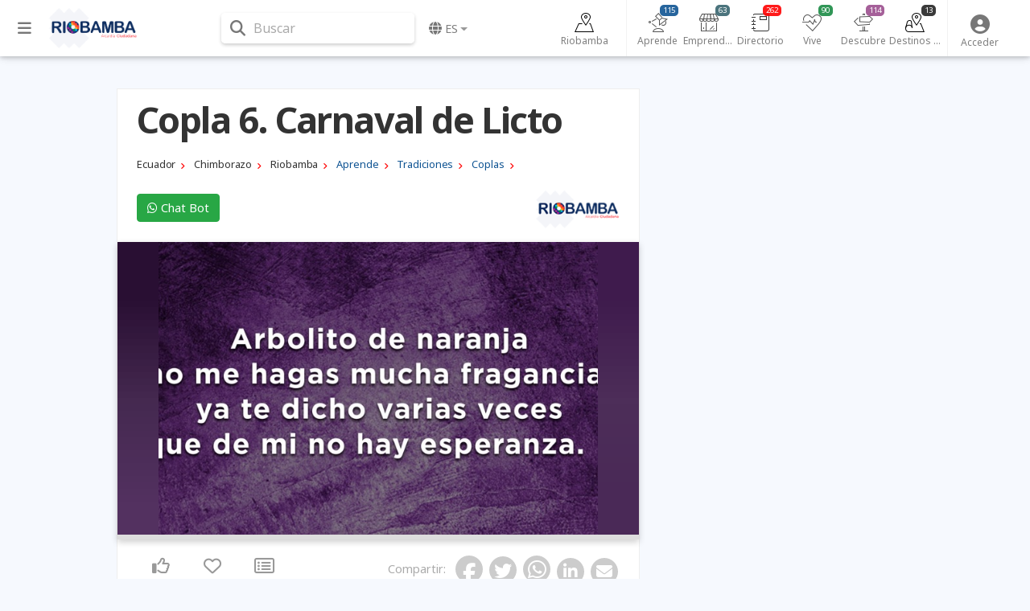

--- FILE ---
content_type: text/html; charset=UTF-8
request_url: https://riobamba.com.ec/es-ec/chimborazo/riobamba/coplas/copla-6-carnaval-licto-aa65e7e4a
body_size: 10747
content:
<!DOCTYPE html><html lang="es">        <head>
            <meta charset="utf-8">
            <meta http-equiv="X-UA-Compatible" content="IE=edge">
            <meta name="viewport" content="width=device-width,minimum-scale=1,initial-scale=1">
            <meta name="description" content="Arbolito de naranja

no me hagas mucha fragancia,

ya te dicho varias veces

que de mi no hay esperanza.&amp;nbsp;">
            <meta name="keywords" content="">
                            <meta name="robots" content="index, follow">
                                        <link rel="canonical" href="https://riobamba.com.ec/es-ec/chimborazo/riobamba/coplas/copla-6-carnaval-licto-aa65e7e4a"/>
                                    <title class="notranslate">Copla 6. Carnaval de Licto</title>
            <link rel="shortcut icon" href="/favicon.ico" type="image/x-icon">
            <link rel="icon" href="/favicon.ico" type="image/x-icon">
            <meta property="fb:app_id" content="699572596886441"/>
            <meta property="og:site_name" content="Riobamba"/>
            <meta property="og:title" content="Copla 6. Carnaval de Licto"/>
            <meta property="og:type" content="article"/>
            <meta property="og:url" content="https://riobamba.com.ec/es-ec/chimborazo/riobamba/coplas/copla-6-carnaval-licto-aa65e7e4a"/>
            <meta property="og:image" content="https://img.goraymi.com/2018/01/05/c0e7c00d5b03018544a22b29c0864378_xl.jpg"/>
            <meta property="og:description" content="Arbolito de naranja

no me hagas mucha fragancia,

ya te dicho varias veces

que de mi no hay esperanza.&amp;nbsp;"/>
            <meta name="twitter:card" content="summary_large_image"/>
            <meta name="twitter:description" content="Arbolito de naranja

no me hagas mucha fragancia,

ya te dicho varias veces

que de mi no hay esperanza.&amp;nbsp;"/>
            <meta name="twitter:title" content="Copla 6. Carnaval de Licto"/>
            <meta name="twitter:image" content="https://img.goraymi.com/2018/01/05/c0e7c00d5b03018544a22b29c0864378_xl.jpg"/>
            <meta http-equiv="refresh" content="180"/><link rel="stylesheet" href="https://cdnjs.cloudflare.com/ajax/libs/font-awesome/6.6.0/css/all.min.css"><link rel="stylesheet" href="https://cdnjs.cloudflare.com/ajax/libs/twitter-bootstrap/4.6.2/css/bootstrap.min.css"><link rel="stylesheet" href="https://cdnjs.cloudflare.com/ajax/libs/jquery-typeahead/2.11.0/jquery.typeahead.min.css"><link rel="stylesheet" href="https://cdnjs.cloudflare.com/ajax/libs/slick-carousel/1.9.0/slick.min.css"><link rel="stylesheet" href="https://fonts.googleapis.com/css2?family=Noto+Sans:ital,wght@0,400;0,700;1,400;1,700&display=swap"><link rel="stylesheet" href="https://www.goraymi.com/lib/app.css?t=25.06.02.1"><link rel="stylesheet" href="https://www.goraymi.com/lib/responsive.css?t=25.06.02.1"><link rel="stylesheet" href="/lib/app.custom.css?t=25.06.02.1">        <!-- Google tag (gtag.js) -->
        <script async src="https://www.googletagmanager.com/gtag/js?id=G-TVYW48C1VQ"></script>
        <script>
            window.dataLayer = window.dataLayer || [];

            function gtag() {
                dataLayer.push(arguments);
            }

            gtag('js', new Date());

            gtag('config', 'G-TVYW48C1VQ');
        </script>
                <script>
            var GR_URL_API = 'https://riobamba.com.ec/api/';
            var GR_URL = 'https://riobamba.com.ec/';
            var GR_LIB = 'https://www.goraymi.com/lib/';
            var GR_VER = '25.06.02.1/';
            var GR_LANG = 'es';
            var GR_LANG_DEFAULT = 'es';
            var GR_GA_ID = 'G-TVYW48C1VQ';
            var GR_GM_KEY = 'AIzaSyB9Z8wHuALAgw8muhmEvFA-BG9ejQ2jGJ0';
            var GR_DESTINATION_DEFAULT = '894e5';
        </script>
        
        </head>
        <body id="bodyApp" class="item ">        <div>
            <div id="page-data" data-hash="a65e7e4a"></div>
                            <div id="item-data" data-id="6516" data-hash="a65e7e4a"
                     data-type="item"
                     data-pos="-1.8064374821445435,-78.60314942212487"
                     data-site="4122"
                                                        ></div>
                                        <div id="destination-data" data-id="263" data-hash="894e5"
                     data-name="Riobamba" data-country="ec"></div>
                                        <div id="category-data"
                     data-json="{&quot;id&quot;:&quot;360&quot;,&quot;parent_id&quot;:&quot;109&quot;,&quot;hash&quot;:&quot;776&quot;,&quot;status&quot;:&quot;1&quot;,&quot;position&quot;:&quot;5&quot;,&quot;lang&quot;:&quot;es&quot;,&quot;name&quot;:&quot;Coplas&quot;,&quot;alias&quot;:&quot;coplas&quot;,&quot;slug&quot;:&quot;aprende\/tradiciones&quot;,&quot;name_singular&quot;:&quot;Copla&quot;,&quot;description&quot;:&quot;&quot;}"></div>
                                        <div id="client-data" data-type="site" data-hash="4fe9bb83"
                     data-id="4122"></div>
                        <div id="user-data" data-pos="39.9653,-83.0235"></div>
        </div>
                <header>
            <nav class="navbar fixed-top navbar-expand-lg navbar-light nav-main ">
                <div class="container wrapper">
                    <div class="row">
                        <div id="sidebarCollapse" class="btnCollapse">
                            <i class="fas fa-bars"></i><small><span class="notranslate">Menú</span></small>
                        </div>
                        <a class="navbar-brand" href="https://riobamba.com.ec">
                                    <img src="https://riobamba.com.ec/lib/img/logo-header.png?t=25.06.02.1" alt="Logo" />
                                </a>
                        <div id="navbarSearchWrapper">
                                    <div class="nav-search">
            <i class="fas fa-search" aria-hidden="true"></i> <span>Buscar</span>
        </div>
                                </div>
                        <ul class="navbar-nav nav-language">
                                    <li class="nav-item dropdown notranslate">
            <a href="#" class="nav-link dropdown-toggle" id="navbarDropdownMenuLink-language"
               data-toggle="dropdown"
               aria-haspopup="true" aria-expanded="false">
                <i class="fas fa-globe"></i> <span>es</span></a>
            <div class="dropdown-menu dropdown-menu-right dropdown-primary"
                 aria-labelledby="navbarDropdownMenuLink-language">
                                    <a class="dropdown-item" href="/es-ec/chimborazo/riobamba/coplas/copla-6-carnaval-licto-aa65e7e4a?lang=es" rel="nofollow"><strong>Espa&ntilde;ol</strong>                    </a>
                                        <a class="dropdown-item" href="/es-ec/chimborazo/riobamba/coplas/copla-6-carnaval-licto-aa65e7e4a?lang=en" rel="nofollow">English                    </a>
                    <div class="dropdown-divider"></div>                    <a class="dropdown-item" href="https://riobamba.com.ec/es-ar">Argentina                    </a>
                                        <a class="dropdown-item" href="https://riobamba.com.ec/es-bo">Bolivia                    </a>
                                        <a class="dropdown-item" href="https://riobamba.com.ec/es-cl">Chile                    </a>
                                        <a class="dropdown-item" href="https://riobamba.com.ec/es-co">Colombia                    </a>
                                        <a class="dropdown-item" href="https://riobamba.com.ec/es-ec"><strong>Ecuador</strong>                    </a>
                                        <a class="dropdown-item" href="https://riobamba.com.ec/es-es">España                    </a>
                                        <a class="dropdown-item" href="https://riobamba.com.ec/es-pe">Perú                    </a>
                                </div>
        </li>
                                </ul>
                    </div>
                    <div class="row">
                                <div id="navbarExplorerWrapper">
                            <div id="nav-explorer">
                    <ul class="navbar-nav row-7">
                        <li class="nav-item home ">
                            <a class="nav-link" href="/es-ec/chimborazo/riobamba/guia-turismo-d894e5">
                                <div class="icon"></div>
                                <span>Riobamba</span>
                            </a>
                        </li>
                                                    <li class="nav-item learn">
                                <a class="nav-link" href="/es-ec/chimborazo/riobamba/aprende/todas-publicaciones-e9d6894e5"
                                   id="navbarDropdownMenuLink-6" aria-expanded="false">
                                    <div class="icon"></div>
                                    <span>Aprende</span>
                                    <span class="num cat-bg">115</span>
                                </a>
                            </li>
                                                        <li class="nav-item manager">
                                <a class="nav-link" href="/es-ec/chimborazo/riobamba/gestores/todas-publicaciones-egst894e5"
                                   id="navbarDropdownMenuLink-467" aria-expanded="false">
                                    <div class="icon"></div>
                                    <span>Emprendedores</span>
                                    <span class="num cat-bg">63</span>
                                </a>
                            </li>
                                                        <li class="nav-item directory">
                                <a class="nav-link" href="/es-ec/chimborazo/riobamba/directorio/todas-publicaciones-edrt894e5"
                                   id="navbarDropdownMenuLink-468" aria-expanded="false">
                                    <div class="icon"></div>
                                    <span>Directorio</span>
                                    <span class="num cat-bg">262</span>
                                </a>
                            </li>
                                                        <li class="nav-item live">
                                <a class="nav-link" href="/es-ec/chimborazo/riobamba/vive/todas-publicaciones-e220894e5"
                                   id="navbarDropdownMenuLink-7" aria-expanded="false">
                                    <div class="icon"></div>
                                    <span>Vive</span>
                                    <span class="num cat-bg">90</span>
                                </a>
                            </li>
                                                        <li class="nav-item discover">
                                <a class="nav-link" href="/es-ec/chimborazo/riobamba/descubre/todas-publicaciones-e682894e5"
                                   id="navbarDropdownMenuLink-5" aria-expanded="false">
                                    <div class="icon"></div>
                                    <span>Descubre</span>
                                    <span class="num cat-bg">114</span>
                                </a>
                            </li>
                                                        <li class="nav-item destination">
                                <a class="nav-link" href="/es-ec/chimborazo/riobamba/destinos-turisticos/todas-publicaciones-epop894e5"
                                   id="navbarDropdownMenuLink-270" aria-expanded="false">
                                    <div class="icon"></div>
                                    <span>Destinos turísticos</span>
                                    <span class="num cat-bg">13</span>
                                </a>
                            </li>
                                                </ul>
                </div>
                        </div>
                <div id="navbarUserWrapper">
            <div id="nav-user">
                <ul class="navbar-nav nav-user">
                                                            <li class="nav-item">
                                                    <a class="nav-link" data-toggle="modal" data-target="#modal-login">
                                <i class="fas fa-user-circle" aria-hidden="true"></i><span class="title">
                                    <span class="notranslate">Acceder</span></span>
                            </a>
                                            </li>
                    <!--
                    <li class="nav-item">
                        <a class="nav-link" data-toggle="modal" data-target="#modal-geolocation">
                            <i class="fas fa-user-circle" aria-hidden="true"></i>
                            <span class="title">GEO</span>
                        </a>
                    </li>
                    -->

                </ul>
            </div>
        </div>
                                <div id="helperbarCollapse" class="btnCollapse">
                            <i class="fas fa-ellipsis-h"></i><small><span class="notranslate">Configuración</span></small>
                        </div>
                    </div>


                            <div id="search-web-wrapper">
            <div class="inner">
                <div class="container">
                    <div id="form-search-web" class="form-inline">
                        <div class="typeahead__container">
                            <div class="typeahead__field">
                                <form action="/es-ec/search" method="get" accept-charset="UTF-8">
                                    <div class="typeahead__query md-form">
                                        <input class="form-control search-web-input" name="q"
                                               type="search"
                                               placeholder="Buscar en Riobamba"
                                               autocomplete="off">
                                                <ul id="search-web-category">
            <li data-id="0" class="active">Todo</li>
                                <li  data-id="6">Aprende</li>
                                        <li  data-id="467">Emprendedores</li>
                                        <li  data-id="468">Directorio</li>
                                        <li  data-id="7">Vive</li>
                                        <li  data-id="5">Descubre</li>
                                        <li  data-id="270">Destinos turísticos</li>
                                        <li  data-id="258">Ofertas</li>
                            </ul>
                                            </div>
                                </form>
                                                            </div>
                        </div>
                    </div>
                </div>
                <div class="search-web-close">
                    <i class="fas fa-times"></i> <span>Cerrar</span>
                </div>
            </div>
            <div class="modal-backdrop" style="display: none;"></div>
        </div>
                        </div>
            </nav>
        </header>


        
                <div id="sidebar" class="col-side vertical-nav">
            <div class="inner">
                <div class="explorer-tree-wrapper"><ul class="explorer-tree destination">                <li>
                    <a class="cat-color" href="/es-ec"><div class="name">Ecuador <span class="total">(710)</span></div></a>
                </li>
                                <li>
                    <a class="cat-color" href="/es-ec/chimborazo/guia-turismo-df8ffb"><div class="name">Chimborazo <span class="total">(690)</span></div></a>
                </li>
                        <li class="active">
            <a class="cat-color" href="/es-ec/chimborazo/riobamba/guia-turismo-d894e5"><div class="name">Riobamba <span class="total">(657)</span></div></a>
        </li>
        </ul></div><hr><div class="explorer-tree-wrapper"><span class="label">Aprende</span><ul class="explorer-tree categories learn"><li><a class="cat-color" href="/es-ec/chimborazo/riobamba/memorias/todas-publicaciones-ebd2894e5"><div class="name">Memorias <span class="total">(58)</span></div></a></li><li><a class="cat-color" href="/es-ec/chimborazo/riobamba/gastronomias/todas-publicaciones-e68g894e5"><div class="name">Gastronomías <span class="total">(11)</span></div></a></li><li><a class="cat-color" href="/es-ec/chimborazo/riobamba/artes/todas-publicaciones-e014894e5"><div class="name">Artes <span class="total">(3)</span></div></a></li><li><a class="cat-color" href="/es-ec/chimborazo/riobamba/artesanales/todas-publicaciones-eddc894e5"><div class="name">Artesanales <span class="total">(3)</span></div></a></li><li class="active"><a class="cat-color" href="/es-ec/chimborazo/riobamba/tradiciones/todas-publicaciones-eb66894e5"><div class="name">Tradiciones <span class="total">(40)</span></div></a></li></ul><span class="label">Tradiciones</span><ul class="explorer-tree categories learn"><li><a class="cat-color" href="/es-ec/chimborazo/riobamba/leyendas-cuentos/todas-publicaciones-e6ba894e5"><div class="name">Leyendas y cuentos <span class="total">(4)</span></div></a></li><li><a class="cat-color" href="/es-ec/chimborazo/riobamba/personajes-tradicionales/todas-publicaciones-efb7894e5"><div class="name">Personajes tradicionales <span class="total">(19)</span></div></a></li><li><a class="cat-color" href="/es-ec/chimborazo/riobamba/canciones/todas-publicaciones-ea01894e5"><div class="name">Canciones <span class="total">(1)</span></div></a></li><li class="active"><a class="cat-color" href="/es-ec/chimborazo/riobamba/coplas/todas-publicaciones-e776894e5"><div class="name">Coplas <span class="total">(11)</span></div></a></li><li><a class="cat-color" href="/es-ec/chimborazo/riobamba/poemas-relatos/todas-publicaciones-e1ae894e5"><div class="name">Poemas y relatos <span class="total">(1)</span></div></a></li><li><a class="cat-color" href="/es-ec/chimborazo/riobamba/expresiones-frases/todas-publicaciones-eb60894e5"><div class="name">Expresiones y frases <span class="total">(1)</span></div></a></li><li><a class="cat-color" href="/es-ec/chimborazo/riobamba/juegos-populares/todas-publicaciones-e6a9894e5"><div class="name">Juegos populares <span class="total">(3)</span></div></a></li></ul></div><hr>            </div>
        </div>
                <div id="content" class="col-main page-content">
            <div id="overlay" class="overlay"></div>
            

        
        <div class="item-raymi-wrapper">
                    </div>

        <div class="item-content-wrapper">
            <div class="container">
                                <div class="item-wrap col-md-12 closed notranslate">
                                        <div class="row">
                        <div class="item-col item-col-1 col-md-8">
                                                        <div class="wrapper">
                                <div class="item-title">
                                    <h1 class="font-title cat-color">Copla 6. Carnaval de Licto</h1>
                                </div>
                                
                                
                                        <div class="item-path">
            <div class="path explorer learn">
                                    <ol vocab="https://schema.org/" typeof="BreadcrumbList" class="list-btn">
                                                        <li property="itemListElement" typeof="ListItem" class="destination">
                                    <a property="item" typeof="WebPage" href="/es-ec" >
                                        <span property="name">Ecuador</span>
                                    </a>
                                    <meta property="position" content="1">
                                </li>
                                                                <li property="itemListElement" typeof="ListItem" class="destination">
                                    <a property="item" typeof="WebPage" href="/es-ec/chimborazo/guia-turismo-df8ffb" >
                                        <span property="name">Chimborazo</span>
                                    </a>
                                    <meta property="position" content="1">
                                </li>
                                                                <li property="itemListElement" typeof="ListItem" class="destination">
                                    <a property="item" typeof="WebPage" href="/es-ec/chimborazo/riobamba/guia-turismo-d894e5" >
                                        <span property="name">Riobamba</span>
                                    </a>
                                    <meta property="position" content="1">
                                </li>
                                                                <li property="itemListElement" typeof="ListItem" class="explorer">
                                    <a property="item" typeof="WebPage" href="/es-ec/chimborazo/riobamba/aprende/todas-publicaciones-e9d6894e5" class="cat-color">
                                        <span property="name">Aprende</span>
                                    </a>
                                    <meta property="position" content="1">
                                </li>
                                                                <li property="itemListElement" typeof="ListItem" class="explorer">
                                    <a property="item" typeof="WebPage" href="/es-ec/chimborazo/riobamba/tradiciones/todas-publicaciones-eb66894e5" class="cat-color">
                                        <span property="name">Tradiciones</span>
                                    </a>
                                    <meta property="position" content="1">
                                </li>
                                                                <li property="itemListElement" typeof="ListItem" class="explorer">
                                    <a property="item" typeof="WebPage" href="/es-ec/chimborazo/riobamba/coplas/todas-publicaciones-e776894e5" class="cat-color">
                                        <span property="name">Coplas</span>
                                    </a>
                                    <meta property="position" content="1">
                                </li>
                                                    </ol>
                            </div>
        </div>
        <div class="item-logos"><div class="row"><div class="item-contact"><div class="col">            <div class="contact">
                <a href="https://api.whatsapp.com/send?phone=593980282131&text=Hola, Bienvenido a Riobamba.com.ec, env&iacute;a este mensaje para iniciar. REF: https://riobamba.com.ec/aa65e7e4a"
                   target="_blank" title="Chat Bot Riobamba" class="chatbot btn btn-success gtag-chatbot">
                    <i class="fab fa-whatsapp"></i> Chat Bot
                </a>
            </div>
            </div></div>                <div class="col">
                    <div class="item-site-logo">
                        <a href="https://riobamba.com.ec">
                            <img src="https://www.goraymi.com/lib/img/sites/riobamba.png?t=25.06.02.1" alt=""/>
                            <span>© Dirección de Gestión de Turismo de GADM Riobamba.</span>
                        </a>
                    </div>
                </div>
                </div></div>        <div class="gallery-wrapper loading">
            <div class="item-gallery loading-w gallery">
                        <div class="media-wrapper">
            <div class="media image img-bg img-contain" style="background-image:url([data-uri]);">
                            <img src="https://img.goraymi.com/2018/01/05/c0e7c00d5b03018544a22b29c0864378_xl.jpg" class="img-fluid mx-auto" alt="">
                                        </div>
        </div>
                    </div>
        </div>
        <div class="item-social">        <div id="item-stats">
            <div class="like" data-value="0" data-toggle="tooltip" data-placement="top"
                 title="Me gusta"><span>&nbsp;</span></div>
            <div class="favorite" data-value="0" data-toggle="tooltip" data-placement="top"
                 title="Favorito"><span>&nbsp;</span></div>
            <div class="wish" data-value="0" data-toggle="tooltip" data-placement="top"
                 title="Lo deseo"><span>&nbsp;</span></div>
                    </div>
                <div id="item-sharer" class="item-sharer">
            <div class="label"><span class="notranslate">Compartir</span>:</div>
            <div class="icon facebook" title="Compartir">
                <i class="fab fa-facebook-f"></i></div>
            <div class="icon twitter" title="Tweet">
                <i class="fab fa-twitter"></i></div>
            <div class="icon whatsapp" title="Compartir">
                <i class="fab fa-whatsapp"></i></div>
            <div class="icon linkedin" title="Compartir">
                <i class="fab fa-linkedin-in"></i></div>
            <div class="icon email" title="Email">
                <i class="fas fa-envelope"></i>
            </div>
        </div>
        </div>                                                                                                <div class="item-description">
                                    <p>Arbolito de naranja</p>

<p>no me hagas mucha fragancia,</p>

<p>ya te dicho varias veces</p>

<p>que de mi no hay esperanza.&nbsp;</p>                                </div>
                                

                                


                                                                <!-- COMMENTS -->
                                
                                <hr>


                                
                                                                    <!-- <div id="mapHeader" class="item-maps"></div> -->
                                    <hr>
                                    <div id="mapHeader" class="item-maps">
                                                <img src="https://images.goraymi.com/2020/02/18/7a9c18ac590d2291994e57f1033a2329.png" alt="" class="cover"/>
                                            </div>
                                                                    <hr>
                                <p>Publicado en:</p>
                                <div>
                                            <div class="item-path">
            <div class="path explorer demo learn">
                                    <ol vocab="https://schema.org/" typeof="BreadcrumbList" class="list-btn">
                                                        <li property="itemListElement" typeof="ListItem" class="destination">
                                    <a property="item" typeof="WebPage" href="/es-ec" >
                                        <span property="name">Ecuador</span>
                                    </a>
                                    <meta property="position" content="1">
                                </li>
                                                                <li property="itemListElement" typeof="ListItem" class="destination">
                                    <a property="item" typeof="WebPage" href="/es-ec/chimborazo/guia-turismo-df8ffb" >
                                        <span property="name">Chimborazo</span>
                                    </a>
                                    <meta property="position" content="1">
                                </li>
                                                                <li property="itemListElement" typeof="ListItem" class="destination">
                                    <a property="item" typeof="WebPage" href="/es-ec/chimborazo/riobamba/guia-turismo-d894e5" >
                                        <span property="name">Riobamba</span>
                                    </a>
                                    <meta property="position" content="1">
                                </li>
                                                                <li property="itemListElement" typeof="ListItem" class="explorer">
                                    <a property="item" typeof="WebPage" href="/es-ec/chimborazo/riobamba/aprende/todas-publicaciones-e9d6894e5" class="cat-color">
                                        <span property="name">Aprende</span>
                                    </a>
                                    <meta property="position" content="1">
                                </li>
                                                                <li property="itemListElement" typeof="ListItem" class="explorer">
                                    <a property="item" typeof="WebPage" href="/es-ec/chimborazo/riobamba/tradiciones/todas-publicaciones-eb66894e5" class="cat-color">
                                        <span property="name">Tradiciones</span>
                                    </a>
                                    <meta property="position" content="1">
                                </li>
                                                                <li property="itemListElement" typeof="ListItem" class="explorer">
                                    <a property="item" typeof="WebPage" href="/es-ec/chimborazo/riobamba/coplas/todas-publicaciones-e776894e5" class="cat-color">
                                        <span property="name">Coplas</span>
                                    </a>
                                    <meta property="position" content="1">
                                </li>
                                                    </ol>
                            </div>
        </div>
                                        </div>
                                                <hr>
                <p>Publicado por:</p>
                <div class="item-site-logo-footer">
                                            <a href="https://riobamba.com.ec">
                            <img src="https://www.goraymi.com/lib/img/sites/riobamba.png?t=25.06.02.1" alt=""/>
                            <span>© Dirección de Gestión de Turismo de GADM Riobamba.</span>
                        </a>
                                        </div>
                                                                            </div>

                                                    </div>
                        <div class="item-col item-col-2 col-md-4">
                            <div class="wrapper">

                                <!--
                                <img style="margin: 0 auto; display: block;" src="https://via.placeholder.com/200x200" alt="" />
                                -->

                                

                                                                                                        <div class="items-related items-preview lazy-js" data-title="Te puede interesar"
             data-source="interested" data-loader="loadItemsRelated">
                    <div class="row items">
            <div class="items-title">
                <div class="inner">
                    <h3 class="label">Te puede interesar</h3>
                </div>
            </div>
                            <div class="item col-12 col-sm-12 col-md-12 col-lg-12 item-preview">
                    <div class="card">
                        <div class="card-image"></div>
                        <div class="card-body">
                            <div class="info">
                                <span></span>
                            </div>
                            <div class="card-title">
                                <span></span>
                            </div>
                        </div>
                    </div>
                </div>
                            <div class="item col-12 col-sm-12 col-md-12 col-lg-12 item-preview">
                    <div class="card">
                        <div class="card-image"></div>
                        <div class="card-body">
                            <div class="info">
                                <span></span>
                            </div>
                            <div class="card-title">
                                <span></span>
                            </div>
                        </div>
                    </div>
                </div>
                            <div class="item col-12 col-sm-12 col-md-12 col-lg-12 item-preview">
                    <div class="card">
                        <div class="card-image"></div>
                        <div class="card-body">
                            <div class="info">
                                <span></span>
                            </div>
                            <div class="card-title">
                                <span></span>
                            </div>
                        </div>
                    </div>
                </div>
                    </div>
                </div>
                                                                    </div>
                        </div>
                    </div>
                </div>
            </div>
        </div>

                <div class="modal fade" id="modal-contacto" tabindex="-1" role="dialog"
             aria-labelledby="modal-login-form-contact" aria-hidden="true">
            <div class="modal-dialog">
                <form id="modal-login-form-contact" action="#" autocomplete="off" method="POST">
                    <div class="modal-content">
                        <div class="modal-header">
                            <button type="button" class="close" data-dismiss="modal" aria-label="Close">
                                <span aria-hidden="true">&times;</span>
                            </button>
                            <h4 class="modal-title">Contactar</h4>
                        </div>
                        <div class="modal-body">
                                                        <br>
                            <div class="contact_form">
                                <h4>Enviar un mensaje</h4>
                                <!-- content goes here -->
                                <input id="contactName" name="name" type="text" class="form-control"
                                       placeholder="Nombre y apellidos" required>
                                <input id="contactEmail" name="email" type="email" class="form-control"
                                       placeholder="Email" required>
                                <input id="contactPhone" name="phone" type="text" class="form-control"
                                       placeholder="Teléfono / Móvil" required>
                                <textarea id="contactComment" name="message" class="form-control" placeholder="Mensaje"
                                          required></textarea>
                            </div>
                        </div>
                        <div class="modal-footer contact_form">
                            <button id="contact_btn" class="btn btn-primary">Enviar</button>
                            <div id="contact_status"></div>
                        </div>
                    </div>
                </form>
            </div>
        </div>
                    <div id="fullMap" class="modal fade" tabindex="-1" aria-hidden="true">
                <i class="fas fa-times" aria-hidden="true"></i>
                <div id="fullMapContent" class="content"></div>
            </div>
                    <!-- modal contacto -->
        <div class="modal fade" id="modal-contact" tabindex="-1" role="dialog" aria-hidden="true">
            <div class="modal-dialog">
                <div class="modal-content">
                    <div class="modal-header">
                        <h3>Contacto</h3>
                    </div>
                    <div class="modal-body">
                        <!-- content goes here -->
                        <div class="omb_contact">
                            <div class="row">
                                <div class="col-xs-12">
                                    <div id="modal-contact-alert-error" class="alert alert-danger" role="alert"
                                         style="display: none;">
                                        <span class="glyphicon glyphicon-exclamation-sign" aria-hidden="true"></span>
                                        <span class="sr-only">Error:</span>
                                        <span id="modal-contact-text-error"></span>
                                    </div>
                                    <div id="modal-contact-alert-ok" class="alert alert-success" role="alert"
                                         style="display: none;">
                                        <span class="glyphicon glyphicon-exclamation-sign" aria-hidden="true"></span>
                                        <span id="modal-contact-text-ok"></span>
                                    </div>
                                    <p>Si desea que un miembro del equipo de GoRaymi se ponga en contacto con usted,
                                        rellene el formulario.</p>
                                    <form id="modal-contact-form" class="omb_contactForm" action="#" autocomplete="off"
                                          method="POST">
                                        <input type="hidden" name="itemAuthorId" value="1270">
                                        <input type="hidden" name="itemTitle" value="Copla 6. Carnaval de Licto">
                                        <div class="input-group col-xs-12">
                                            <input id="inputName" name="inputName" type="text"
                                                   class="form-control form-contact" placeholder="Apellidos y Nombre"
                                                   required>
                                        </div>
                                        <br>
                                        <div class="row">
                                            <div class="col-xs-6">
                                                <input id="inputCountry" name="inputCountry" type="text"
                                                       class="form-control form-contact" placeholder="Pa?" required>
                                            </div>
                                            <div class="col-xs-6">
                                                <input id="inputCity" name="inputCity" type="text"
                                                       class="form-control form-contact" placeholder="Ciudad" required>
                                            </div>
                                        </div>
                                        <br>
                                        <div class="row">
                                            <div class="col-xs-6">
                                                <input id="inputCompany" name="inputCompany" type="text"
                                                       class="form-control form-contact" placeholder="Empresa">
                                            </div>
                                            <div class="col-xs-6">
                                                <input id="inputNacionality" name="inputNacionality" type="text"
                                                       class="form-control form-contact" placeholder="Nacionalidad">
                                            </div>
                                        </div>
                                        <br>
                                        <div class="input-group col-xs-12" style="margin-left: 0;">
                                            <input id="inputEmail" name="inputEmail" type="email"
                                                   class="form-control form-contact" placeholder="Email" required>
                                        </div>
                                        <br>
                                        <div class="input-group col-xs-12" style="margin-left: 0;">
                                            <textarea id="textareaComment" name="textareaComment"
                                                      class="form-control form-contact" placeholder="Comentario"
                                                      required></textarea>
                                        </div>
                                        <br><br>
                                        <div class="row">
                                            <div class="col-xs-12 text-center">
                                                <button class="btn btn-primary" id="btn-send-contact">Enviar</button>
                                            </div>
                                        </div>
                                    </form>
                                </div>
                            </div>
                        </div>
                    </div>
                </div>
            </div>
        </div>
        
        <div class="full-width-wrapper">
                        <div class="col-footer col-inner">
                        <div class="items-nearby learn">
            <div class="items-nearby-inner cat-bg-soft">
                <div class="container">
                    <div class="row">
                        <div class="col-parent col-md-12">
                            <a href="aprende-e9d6894e5">
                                <div class="icon"></div>
                                <div class="title-wrap">
                                    <div class="title">Aprende</div>
                                    <div class="subtitle"></div>
                                </div>
                            </a>
                        </div>
                        <div class="col-children col-md-12">
                            <div id="item-nearby-0" class="items-preview lazy-js"
                                 data-title="Aprende" data-category="6"
                                 data-url="aprende-e9d6894e5" data-total="9"
                                 data-loader="loadItemsNearby">
                                        <div class="row items">
                            <div class="item col-3 col-sm-3 col-md-3 col-lg-3 item-preview">
                    <div class="card">
                        <div class="card-image"></div>
                        <div class="card-body">
                            <div class="info">
                                <span></span>
                            </div>
                            <div class="card-title">
                                <span></span>
                            </div>
                        </div>
                    </div>
                </div>
                            <div class="item col-3 col-sm-3 col-md-3 col-lg-3 item-preview">
                    <div class="card">
                        <div class="card-image"></div>
                        <div class="card-body">
                            <div class="info">
                                <span></span>
                            </div>
                            <div class="card-title">
                                <span></span>
                            </div>
                        </div>
                    </div>
                </div>
                            <div class="item col-3 col-sm-3 col-md-3 col-lg-3 item-preview">
                    <div class="card">
                        <div class="card-image"></div>
                        <div class="card-body">
                            <div class="info">
                                <span></span>
                            </div>
                            <div class="card-title">
                                <span></span>
                            </div>
                        </div>
                    </div>
                </div>
                            <div class="item col-3 col-sm-3 col-md-3 col-lg-3 item-preview">
                    <div class="card">
                        <div class="card-image"></div>
                        <div class="card-body">
                            <div class="info">
                                <span></span>
                            </div>
                            <div class="card-title">
                                <span></span>
                            </div>
                        </div>
                    </div>
                </div>
                    </div>
                                    </div>
                        </div>
                    </div>
                </div>
            </div>
        </div>
                <div class="items-nearby manager">
            <div class="items-nearby-inner cat-bg-soft">
                <div class="container">
                    <div class="row">
                        <div class="col-parent col-md-12">
                            <a href="emprendedores-egst894e5">
                                <div class="icon"></div>
                                <div class="title-wrap">
                                    <div class="title">Emprendedores</div>
                                    <div class="subtitle"></div>
                                </div>
                            </a>
                        </div>
                        <div class="col-children col-md-12">
                            <div id="item-nearby-1" class="items-preview lazy-js"
                                 data-title="Emprendedores" data-category="467"
                                 data-url="emprendedores-egst894e5" data-total="9"
                                 data-loader="loadItemsNearby">
                                        <div class="row items">
                            <div class="item col-3 col-sm-3 col-md-3 col-lg-3 item-preview">
                    <div class="card">
                        <div class="card-image"></div>
                        <div class="card-body">
                            <div class="info">
                                <span></span>
                            </div>
                            <div class="card-title">
                                <span></span>
                            </div>
                        </div>
                    </div>
                </div>
                            <div class="item col-3 col-sm-3 col-md-3 col-lg-3 item-preview">
                    <div class="card">
                        <div class="card-image"></div>
                        <div class="card-body">
                            <div class="info">
                                <span></span>
                            </div>
                            <div class="card-title">
                                <span></span>
                            </div>
                        </div>
                    </div>
                </div>
                            <div class="item col-3 col-sm-3 col-md-3 col-lg-3 item-preview">
                    <div class="card">
                        <div class="card-image"></div>
                        <div class="card-body">
                            <div class="info">
                                <span></span>
                            </div>
                            <div class="card-title">
                                <span></span>
                            </div>
                        </div>
                    </div>
                </div>
                            <div class="item col-3 col-sm-3 col-md-3 col-lg-3 item-preview">
                    <div class="card">
                        <div class="card-image"></div>
                        <div class="card-body">
                            <div class="info">
                                <span></span>
                            </div>
                            <div class="card-title">
                                <span></span>
                            </div>
                        </div>
                    </div>
                </div>
                    </div>
                                    </div>
                        </div>
                    </div>
                </div>
            </div>
        </div>
                <div class="items-nearby directory">
            <div class="items-nearby-inner cat-bg-soft">
                <div class="container">
                    <div class="row">
                        <div class="col-parent col-md-12">
                            <a href="directorio-edrt894e5">
                                <div class="icon"></div>
                                <div class="title-wrap">
                                    <div class="title">Directorio</div>
                                    <div class="subtitle"></div>
                                </div>
                            </a>
                        </div>
                        <div class="col-children col-md-12">
                            <div id="item-nearby-2" class="items-preview lazy-js"
                                 data-title="Directorio" data-category="468"
                                 data-url="directorio-edrt894e5" data-total="9"
                                 data-loader="loadItemsNearby">
                                        <div class="row items">
                            <div class="item col-3 col-sm-3 col-md-3 col-lg-3 item-preview">
                    <div class="card">
                        <div class="card-image"></div>
                        <div class="card-body">
                            <div class="info">
                                <span></span>
                            </div>
                            <div class="card-title">
                                <span></span>
                            </div>
                        </div>
                    </div>
                </div>
                            <div class="item col-3 col-sm-3 col-md-3 col-lg-3 item-preview">
                    <div class="card">
                        <div class="card-image"></div>
                        <div class="card-body">
                            <div class="info">
                                <span></span>
                            </div>
                            <div class="card-title">
                                <span></span>
                            </div>
                        </div>
                    </div>
                </div>
                            <div class="item col-3 col-sm-3 col-md-3 col-lg-3 item-preview">
                    <div class="card">
                        <div class="card-image"></div>
                        <div class="card-body">
                            <div class="info">
                                <span></span>
                            </div>
                            <div class="card-title">
                                <span></span>
                            </div>
                        </div>
                    </div>
                </div>
                            <div class="item col-3 col-sm-3 col-md-3 col-lg-3 item-preview">
                    <div class="card">
                        <div class="card-image"></div>
                        <div class="card-body">
                            <div class="info">
                                <span></span>
                            </div>
                            <div class="card-title">
                                <span></span>
                            </div>
                        </div>
                    </div>
                </div>
                    </div>
                                    </div>
                        </div>
                    </div>
                </div>
            </div>
        </div>
                <div class="items-nearby live">
            <div class="items-nearby-inner cat-bg-soft">
                <div class="container">
                    <div class="row">
                        <div class="col-parent col-md-12">
                            <a href="vive-e220894e5">
                                <div class="icon"></div>
                                <div class="title-wrap">
                                    <div class="title">Vive</div>
                                    <div class="subtitle"></div>
                                </div>
                            </a>
                        </div>
                        <div class="col-children col-md-12">
                            <div id="item-nearby-3" class="items-preview lazy-js"
                                 data-title="Vive" data-category="7"
                                 data-url="vive-e220894e5" data-total="9"
                                 data-loader="loadItemsNearby">
                                        <div class="row items">
                            <div class="item col-3 col-sm-3 col-md-3 col-lg-3 item-preview">
                    <div class="card">
                        <div class="card-image"></div>
                        <div class="card-body">
                            <div class="info">
                                <span></span>
                            </div>
                            <div class="card-title">
                                <span></span>
                            </div>
                        </div>
                    </div>
                </div>
                            <div class="item col-3 col-sm-3 col-md-3 col-lg-3 item-preview">
                    <div class="card">
                        <div class="card-image"></div>
                        <div class="card-body">
                            <div class="info">
                                <span></span>
                            </div>
                            <div class="card-title">
                                <span></span>
                            </div>
                        </div>
                    </div>
                </div>
                            <div class="item col-3 col-sm-3 col-md-3 col-lg-3 item-preview">
                    <div class="card">
                        <div class="card-image"></div>
                        <div class="card-body">
                            <div class="info">
                                <span></span>
                            </div>
                            <div class="card-title">
                                <span></span>
                            </div>
                        </div>
                    </div>
                </div>
                            <div class="item col-3 col-sm-3 col-md-3 col-lg-3 item-preview">
                    <div class="card">
                        <div class="card-image"></div>
                        <div class="card-body">
                            <div class="info">
                                <span></span>
                            </div>
                            <div class="card-title">
                                <span></span>
                            </div>
                        </div>
                    </div>
                </div>
                    </div>
                                    </div>
                        </div>
                    </div>
                </div>
            </div>
        </div>
                <div class="items-nearby discover">
            <div class="items-nearby-inner cat-bg-soft">
                <div class="container">
                    <div class="row">
                        <div class="col-parent col-md-12">
                            <a href="descubre-e682894e5">
                                <div class="icon"></div>
                                <div class="title-wrap">
                                    <div class="title">Descubre</div>
                                    <div class="subtitle"></div>
                                </div>
                            </a>
                        </div>
                        <div class="col-children col-md-12">
                            <div id="item-nearby-4" class="items-preview lazy-js"
                                 data-title="Descubre" data-category="5"
                                 data-url="descubre-e682894e5" data-total="9"
                                 data-loader="loadItemsNearby">
                                        <div class="row items">
                            <div class="item col-3 col-sm-3 col-md-3 col-lg-3 item-preview">
                    <div class="card">
                        <div class="card-image"></div>
                        <div class="card-body">
                            <div class="info">
                                <span></span>
                            </div>
                            <div class="card-title">
                                <span></span>
                            </div>
                        </div>
                    </div>
                </div>
                            <div class="item col-3 col-sm-3 col-md-3 col-lg-3 item-preview">
                    <div class="card">
                        <div class="card-image"></div>
                        <div class="card-body">
                            <div class="info">
                                <span></span>
                            </div>
                            <div class="card-title">
                                <span></span>
                            </div>
                        </div>
                    </div>
                </div>
                            <div class="item col-3 col-sm-3 col-md-3 col-lg-3 item-preview">
                    <div class="card">
                        <div class="card-image"></div>
                        <div class="card-body">
                            <div class="info">
                                <span></span>
                            </div>
                            <div class="card-title">
                                <span></span>
                            </div>
                        </div>
                    </div>
                </div>
                            <div class="item col-3 col-sm-3 col-md-3 col-lg-3 item-preview">
                    <div class="card">
                        <div class="card-image"></div>
                        <div class="card-body">
                            <div class="info">
                                <span></span>
                            </div>
                            <div class="card-title">
                                <span></span>
                            </div>
                        </div>
                    </div>
                </div>
                    </div>
                                    </div>
                        </div>
                    </div>
                </div>
            </div>
        </div>
                <div class="items-nearby destination">
            <div class="items-nearby-inner cat-bg-soft">
                <div class="container">
                    <div class="row">
                        <div class="col-parent col-md-12">
                            <a href="destinos-turisticos-epop894e5">
                                <div class="icon"></div>
                                <div class="title-wrap">
                                    <div class="title">Destinos turísticos</div>
                                    <div class="subtitle"></div>
                                </div>
                            </a>
                        </div>
                        <div class="col-children col-md-12">
                            <div id="item-nearby-5" class="items-preview lazy-js"
                                 data-title="Destinos turísticos" data-category="270"
                                 data-url="destinos-turisticos-epop894e5" data-total="9"
                                 data-loader="loadItemsNearby">
                                        <div class="row items">
                            <div class="item col-3 col-sm-3 col-md-3 col-lg-3 item-preview">
                    <div class="card">
                        <div class="card-image"></div>
                        <div class="card-body">
                            <div class="info">
                                <span></span>
                            </div>
                            <div class="card-title">
                                <span></span>
                            </div>
                        </div>
                    </div>
                </div>
                            <div class="item col-3 col-sm-3 col-md-3 col-lg-3 item-preview">
                    <div class="card">
                        <div class="card-image"></div>
                        <div class="card-body">
                            <div class="info">
                                <span></span>
                            </div>
                            <div class="card-title">
                                <span></span>
                            </div>
                        </div>
                    </div>
                </div>
                            <div class="item col-3 col-sm-3 col-md-3 col-lg-3 item-preview">
                    <div class="card">
                        <div class="card-image"></div>
                        <div class="card-body">
                            <div class="info">
                                <span></span>
                            </div>
                            <div class="card-title">
                                <span></span>
                            </div>
                        </div>
                    </div>
                </div>
                            <div class="item col-3 col-sm-3 col-md-3 col-lg-3 item-preview">
                    <div class="card">
                        <div class="card-image"></div>
                        <div class="card-body">
                            <div class="info">
                                <span></span>
                            </div>
                            <div class="card-title">
                                <span></span>
                            </div>
                        </div>
                    </div>
                </div>
                    </div>
                                    </div>
                        </div>
                    </div>
                </div>
            </div>
        </div>
                    </div>
                    </div>


                </div>
                <div id="helperbar" class="col-helper vertical-nav">
            <div class="inner">

            </div>
        </div>
                        <div class="footer-services-bg">
                </div>
                                <footer>
                    <div class="container">
                        <div class="row">
                                                            <div class="col-md-auto footer-info">
                                                                            <div class="row">
                                                                                            <div class="col-md-auto info">
                                                    Direcci&oacute;n de Gesti&oacute;n de Turismo <br>Av. Daniel Le&oacute;n Borja y Brasil <br>08h00 a 12h30 y 14h30 a 18h00. <br>Telf: (03) 294-7389                                                </div>
                                                                                                <div class="col-md-auto info">
                                                    Oficina de regulaci&oacute;n y control tur&iacute;stico <br>Dirección: Av. Carlos Zambrano y Av. Unidad Nacional <br>
Muelle al interior del Parque Guayaquil <br>Horario: de lunes a viernes de 08h00 a 18h00.                                                </div>
                                                                                        </div>
                                                                        </div>
                                                                                                                    <div class="col-md-auto ml-auto footer-social">
                                    <span class="title">S&iacute;guenos</span>
                                    <ul>
                                                                                    <li><a href="https://www.facebook.com/riobamba" target="_blank"
                                                   title="https://www.facebook.com/riobamba"><i
                                                            class="fab fa-facebook-f"></i>
                                                    <span>Facebook</span></a></li>
                                                                                    <li><a href="https://twitter.com/riobamba" target="_blank"
                                                   title="https://twitter.com/riobamba"><i class="fab fa-twitter"></i>
                                                    <span>Twitter</span></a></li>
                                                                                    <li><a href="https://www.instagram.com/riobamba_turismo/" target="_blank"
                                                   title="https://www.instagram.com/riobamba_turismo/"><i class="fab fa-instagram"></i>
                                                    <span>Instagram</span></a></li>
                                                                            </ul>
                                </div>
                                                    </div>
                    </div>
                </footer>
                <div class="footer-logos">
                    <div class="container">
                        <div class="row">
                                                            <div class="col-md-auto mr-auto align-self-center footer-logo">
                                    <img src="https://riobamba.com.ec/lib/img/logo-footer.png?t=?t=25.06.02.1" alt="">
                                </div>
                                                        </div>
                                                    <div class="row">
                                <div class="col footer-copyrights">
                                    © 2022 Riobamba ¡Lo mejor!. Todos los derechos reservados para la Direcci&oacute;n de Gesti&oacute;n de Turismo del Gobierno Aut&oacute;nomo Descentralizado de Riobamba.                                </div>
                            </div>
                                            </div>
                </div>
                                                    

                
        
        <div class="modal fade" id="modal-login" tabindex="-1" role="dialog" aria-hidden="true">
            <div class="modal-dialog" role="document">
                <div class="modal-content">
                    <div class="modal-header">
                        <button type="button" class="close" data-dismiss="modal" aria-label="Close">
                            <span aria-hidden="true">&times;</span>
                        </button>
                        <div class="col-md-12" style="text-align: center">
                                    <img src="https://riobamba.com.ec/lib/img/logo-header.png?t=25.06.02.1" alt="" class="site-logo mb-4"/>
                                </div>
                    </div>
                    <div class="modal-body">

                        <div class="container-fluid">
                            <div class="row">
                                <div class="col-md-6 login-social">
                                    <h4>Iniciar sesión con:</h4>

                                    <a href="#" class="btn btn-facebook" id="login_fb">
                                        <i class="fab fa-facebook"></i> <span>Facebook</span>
                                    </a>

                                    <a href="#" class="btn btn-google" id="login_g">
                                        <i class="fab fa-google"></i> <span>Google</span>
                                    </a>
                                    <a href="#" class="btn btn-email" data-toggle="modal" data-target="#modal-register"
                                       data-dismiss="modal">
                                        <i class="fas fa-envelope"></i> <span>Correo electrónico</span>
                                    </a>

                                </div>
                                <div class="col-md-6 login-email">
                                    <h4>¿Tienes cuenta?</h4>

                                    <div id="modal-login-alert-error" class="alert alert-danger" role="alert"
                                         style="display: none;">
                                        <span class="glyphicon glyphicon-exclamation-sign" aria-hidden="true"></span>
                                        <span class="sr-only">Error:</span>
                                        <span class="modal-login-text-error"></span>
                                    </div>
                                    <form method="post" action="https://riobamba.com.ec/api" target="_top">
                                        <input id="inputUsernameEmail" name="inputUsernameEmail" type="text"
                                               class="form-control" placeholder="Correo electrónico" required>
                                        <input id="inputPassword" name="inputPassword" type="password"
                                               class="form-control" placeholder="Contraseña" required>
                                        <button id="Sign_in" class="btn btn-login btn-success">Entrar</button>
                                        <!--
                                                                    <a href="#" class="recuperar-contrasena" data-toggle="modal" data-target="#modal-reset-pass">¿Olvidaste tu contraseña?</a>
                                        -->
                                    </form>
                                    <div id="login_status"></div>
                                </div>
                            </div>


                        </div>

                    </div>
                </div><!-- /.modal-content -->
            </div><!-- /.modal-dialog -->
        </div><!-- /.modal -->

        
        <div class="modal fade" id="modal-register" tabindex="-1" role="dialog" aria-hidden="true">
            <div class="modal-dialog">
                <div id="modal-login-form">
                    <div class="modal-content">
                        <div class="modal-header">
                            <button type="button" class="close" data-dismiss="modal" aria-label="Close">
                                <span aria-hidden="true">&times;</span>
                            </button>
                            <h4 class="modal-title">Registrarse en GoRaymi</h4>
                        </div>
                        <div class="modal-body">
                            <!-- content goes here -->
                            <form method="post" action="https://riobamba.com.ec/api" target="_top"
                                  id="register_form_container">

                                <div id="modal-login-alert-error-2" class="alert alert-danger" role="alert"
                                     style="display: none;">
                                    <span class="glyphicon glyphicon-exclamation-sign" aria-hidden="true"></span>
                                    <span class="sr-only">Error:</span>
                                    <span id="modal-login-text-error"></span>
                                </div>

                                <input id="user_name" name="user_name" type="text" class="form-control"
                                       placeholder="Nombre y apellidos"
                                       title="Este campo debe tener únicamente letras, se aceptan tildes y ñ" required>
                                <input id="user_email" name="user_email" type="email" class="form-control"
                                       placeholder="Correo electrónico" title="Ingresa un correo electrónico válido"
                                       required>
                                <input id="user_psw" name="user_psw" type="password" class="form-control"
                                       placeholder="Contraseña" required>
                                
                                <br><br>
                                <div>
                                    <div class="col-xs-6 genero">
                                        <input type="radio" name="user_sex" value="0" required> Hombre
                                    </div>
                                    <div class="col-xs-6 genero">
                                        <input type="radio" name="user_sex" value="1" required> Mujer
                                    </div>
                                </div>

                            </form>

                            <div class="row">
                                <div class="col-md-12" style="text-align: center;">
                                    <p style="color:red;" id="register_error"></p>
                                </div>
                            </div>

                        </div>
                        <div class="modal-footer">
                            <button id="register_raymi" class="btn btn-primary btn-registrarse">Registrarse</button>
                            <div id="register_status"></div>
                        </div>
                    </div>
                </div>
            </div>
        </div>
                <div id="fb-root"></div>
        <div id="google_translate_element"></div>
        <script  src="https://cdnjs.cloudflare.com/ajax/libs/jquery/3.6.0/jquery.min.js"></script><script  src="https://cdnjs.cloudflare.com/ajax/libs/jquery-typeahead/2.11.0/jquery.typeahead.min.js"></script><script  src="https://cdnjs.cloudflare.com/ajax/libs/jquery.lazy/1.7.11/jquery.lazy.min.js"></script><script  src="https://cdnjs.cloudflare.com/ajax/libs/slick-carousel/1.9.0/slick.min.js"></script><script  src="https://cdnjs.cloudflare.com/ajax/libs/popper.js/2.11.8/umd/popper.min.js"></script><script  src="https://cdnjs.cloudflare.com/ajax/libs/twitter-bootstrap/4.6.2/js/bootstrap.min.js"></script><script  src="https://www.goraymi.com/lib/search.js?t=25.06.02.1"></script><script  src="https://www.goraymi.com/lib/explorer.js?t=25.06.02.1"></script><script  src="https://www.goraymi.com/lib/user.js?t=25.06.02.1"></script><script  src="https://www.goraymi.com/lib/map.js?t=25.06.02.1"></script><script  src="https://www.goraymi.com/lib/app.js?t=25.06.02.1"></script><script  async src="//maps.googleapis.com/maps/api/js?key=AIzaSyB9Z8wHuALAgw8muhmEvFA-BG9ejQ2jGJ0&callback=initAutocomplete&libraries=places,geometry&loading=async" defer></script><script  src="https://www.goraymi.com/lib/item.js?t=25.06.02.1"></script>        <script>
            loadItemsSite('4122');            if (window.location.hash) {
                loadItemsRaymi();
            }
                        let itemsRelated = $('.items-related.items-preview');
            if (itemsRelated.length) {
                loadItemsRelated(itemsRelated);
            }
            /*
            loadItemsNearby($('#item-nearby-0'));
            loadItemsNearby($('#item-nearby-1'));
             */

            $(function () {
                let item = userItem();
                item.stats();
                item.events();

                
                

                
                //loadNavbarExplorer();

//        showEvents();
                itemContactAuthor();
                setMapHeader('item', '', '-1.8064374821445435', '-78.60314942212487');


                item_readmore();


                //OK REHAB
                //item.events();

                
                
                return '';
            });

            function adSpaces_init() {

                let node = $('.item-wrap .item-description');
                let node_h2 = node.find('h2');
                let node_h3 = node.find('h3');
                let node_h4 = node.find('h4');
                let node_p = node.find('p');
                let node_ul = node.find('ul');

                let nodes = [];

                /*
                console.log('########## ADS INTEXT: BEGIN');

                console.log('DESC H: ' + node.height());
                console.log('N H2:' + node_h2.length);
                console.log('N H3:' + node_h3.length);
                console.log('N H4:' + node_h3.length);
                console.log('N P:' + node_p.length);
                console.log('N UL:' + node_ul.length);
                 */

                //leader2_ad
                //leader3_ad
                //leader4_ad

                //nodes = ['a', 'b'];
                nodes = adSpaces_parse(node_h2, nodes);
                nodes = adSpaces_parse(node_h3, nodes);
                nodes = adSpaces_parse(node_h4, nodes);

                if (node_h2.length + node_h3.length + node_h4.length < 4) {
                    nodes = adSpaces_parse(node_p, nodes);
                    nodes = adSpaces_parse(node_ul, nodes);
                }

                nodes.sort(function (a, b) {
                    return a[1] - b[1];
                });

                adSpaces_add(nodes);


                /*
                console.log(nodes.length);
                console.log(nodes);
                 */

                /*
                console.log('########## ADS INTEXT: END');
                 */
            }

            function adSpaces_parse(node, nodes) {
                node.each(function (index) {
                    let node = $(this);
                    //let type = node[0].nodeName;
                    let position = node.position();
                    nodes.push([node, position.top]);
                });

                return nodes;
            }

            function adSpaces_add(nodes) {
                let distance = 350;
                let position_printed = 0;
                let printed = 0;
                let limit = 3;
                //let units = ["leader2_ad", "leader3_ad", "leader4_ad"];
                //let units = [["leader2_ad", 0], ["leadermp_ad", 1], ["leader3_ad", 0], ["leader4_ad", 0]];
                let units = [["leader2_ad", 0], ["leader3_ad", 0], ["leader4_ad", 0]];

                limit = units.length - 1;

                for (let i = 0; i < nodes.length; i++) {
                    let node = nodes[i];
                    let type = node[0][0].nodeName;
                    let position = node[1];
                    //let offset = node.offset();

                    if (printed > limit)
                        return;

                    if (position > (position_printed + distance)) {
                        let html = '';
                        let unit = units[printed]

                        html = adSpaces_getHtml(unit[0], unit[1]);

                        if (type !== 'UL') {
                            node[0].before(html);
                        } else {
                            node[0].after(html);
                        }

                        //adSpaces_setJS(units[printed], 0);
                        /*
                                                googletag.cmd.push(function () {
                                                    googletag.display(units[printed]);
                                                });
                        */
                        printed++;
                        position_printed = position;
                    }
                }
            }

            function adSpaces_getHtml(id, type) {
                let html = '';

                switch (type) {
                    case 0:
                        html = '<div class="wrapper_ad"><div id="' + id + '">';
                        html += '<script>googletag.cmd.push(function() { googletag.display(' + id + '); });<\/script>';
                        html += '</div>';
                        break;
                    case 1:
                        html = '<script async src="https://pagead2.googlesyndication.com/pagead/js/adsbygoogle.js?client=ca-pub-6700818455230020" crossorigin="anonymous"><\/script>';
                        html += '<div class="wrapper_ad"><div id="' + id + '">';
                        html += '<ins class="adsbygoogle" style="display:block" data-ad-format="autorelaxed" data-ad-client="ca-pub-6700818455230020" data-ad-slot="4432536464"></ins>';
                        html += '<script>(adsbygoogle = window.adsbygoogle || []).push({});<\/script>';
                        html += '</div>';
                        break;
                }

                return html;
            }

            function adSpaces_setJS(id, type) {
                let html = '';

                switch (type) {
                    case 0:
                        googletag.cmd.push(function () {
                            googletag.display(id);
                        });
                        break;
                    case 1:
                        html = '-';
                        break;
                }
            }
        </script>
        
                </body></html>

--- FILE ---
content_type: text/css
request_url: https://riobamba.com.ec/lib/app.custom.css?t=25.06.02.1
body_size: 176
content:
.nav-main .navbar-brand {
}

.nav-main .navbar-brand img {
    height: 50px;
}

.footer-logos {
}

.footer-logo {
    background: none !important;
}

.footer-logo img {
  height: 100px;
  background: #fff;
  border-radius: 0.25rem;
  padding: 0.5rem;
}

.wrapper_ad {
    display: none;
}

--- FILE ---
content_type: application/javascript
request_url: https://www.goraymi.com/lib/explorer.js?t=25.06.02.1
body_size: 936
content:
$(function () {
    setLazyExplorerMoreJS();
});

function getCategoriesByDestinaton(category, destination) {
    console.log(category + '' + destination);

}

function addShowMore(isAMP) {
    var explorer = $('#explorer-items');
    var showMore = $('<div class="show-more" data-loader="loadExplorerMore" data-amp="' + isAMP + '">');
    showMore.append('<div class="loading">');

    $(showMore).on('click', function (e) {
        e.preventDefault();
        loadExplorerMore();
    });

    $(showMore).lazy({
        threshold: 100,
        visibleOnly: true,
        // loads instantly
        loadExplorerMore: function (element) {
            loadExplorerMore(element);
        }
    });

    explorer.append(showMore);
}

function setLazyExplorerMoreJS() {
    $('.show-more').on('click', function (e) {
        e.preventDefault();
        loadExplorerMore();
    });

    $('.show-more').lazy({
        threshold: 100,
        visibleOnly: true,
        // loads instantly
        loadExplorerMore: function (element) {
            loadExplorerMore(element);
        }
    });
}

function loadExplorerMore(ref) {

    var user = $('#user-data');
    var client = $('#client-data');
    var explorer = $('#explorer-items');

    var client_data = '';
    if (client.length) {
        client_data = client.data('type') + '|' + client.data('id');
    }

    let amp = ref.data('amp');

    if (explorer.length) {
        /*
        if (!ref.data('loaded')) {
            ref.data('loaded', '1');
         */
        $.ajax({
            method: 'POST', url: GR_URL_API, dataType: 'json', async: true,
            data: {
                'category': explorer.data('category'),
                'destination': explorer.data('destination'),
                'coords': user.data('pos'),
                'page': explorer.data('page'),
                'client': client_data,
                'lang': GR_LANG,
                'amp': amp,
                'option': 'ajax',
                'action': 'getExplorerCategory'
            }, success: function (data) {
                if (!(data.html.trim() === '')) {
                    var page = explorer.data('page');
                    //console.log('PAGE: ' + (page + 1));

                    var rowItems = explorer.find('.row.items');
                    rowItems.append(data.html);
                    setItemsBehavior(rowItems);
                    explorer.data('page', page + 1);
                    addShowMore(amp);

                    var page_url = document.location.pathname + '?page=' + (page + 1);

                    if (typeof window.ga !== 'undefined') {
                        ga('send', 'pageview', page_url);
                    }
                }
                ref.remove();
            }, error: function (data) {
                //node.html('ERROR').removeClass('loading');
                //node.append('').removeClass('loading');
                ref.remove();
            }
        });
        /*
    }
         */
    }
}